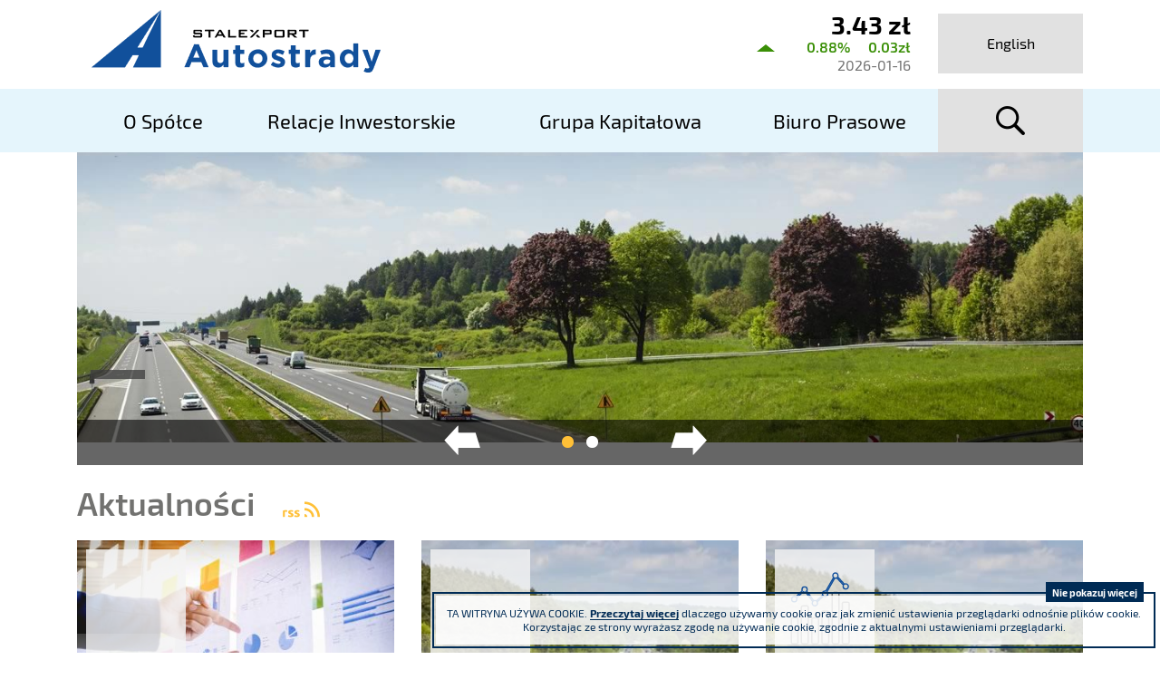

--- FILE ---
content_type: text/html; charset=UTF-8
request_url: https://www.stalexport-autostrady.pl/pl
body_size: 6428
content:
<!DOCTYPE html>
<html class="no-js" lang="pl">
<head>
<meta charset="UTF-8" />
<meta http-equiv="X-UA-Compatible" content="IE=edge" />
<meta name="viewport" content="width=device-width, initial-scale=1" />
<meta name="description" content="Działalność Stalexport Autostrady S.A. obejmuje zarządzanie i eksploatację autostrady A4 Katowice-Kraków, wynajem biur w Katowicach oraz nadzór i kontrolę spółek Grupy Kapitałowej." />
<meta name="keywords" content="A4, autostrada, katowice-kraków, wynajem biur, biuro katowice, zarządzanie autostradą" />
<title>Strona główna | Stalexport Autostrady S.A.</title>
<base href="https://www.stalexport-autostrady.pl/" />
<link href="https://www.stalexport-autostrady.pl/pl/rss" rel="alternate" type="application/rss+xml" title="Stalexport Autostrady S.A. - Wiadomości" />
<link rel="apple-touch-icon-precomposed" sizes="144x144" href="apple-touch-icon-144x144.png" />
<link rel="icon" type="image/png" href="favicon-32x32.png" sizes="32x32" />
<link rel="icon" type="image/png" href="favicon-16x16.png" sizes="16x16" />
<meta name="application-name" content="Stalexport Autostrady S.A."/>
<meta name="msapplication-TileColor" content="#FFFFFF" />
<meta name="msapplication-TileImage" content="mstile-144x144.png" />
<link href="https://www.stalexport-autostrady.pl/assets/fdad4abb1ba0c4d0c75bd4bb7487c626.min.css" rel="stylesheet" type="text/css" />
<style>
    @media print {.no_print{display:none!important;} .d-print-block  {width: 100% !important;}}
</style>

<script type="text/javascript">var $language = "pl";</script>
</head>

<body class="strona-glowna p-index s-main">
<div id="wersja">
		<!-- MOBILE MENU -->
	<div id="m-menu" class="no_print m-menu" title="Menu">
		<a class="nav-m icon-close" href="https://www.stalexport-autostrady.pl/pl#wersja"><strong>zamknij</strong></a>
	</div>	
	<!-- /MOBILE MENU -->	
	
	<a class="ir no_print" href="https://www.stalexport-autostrady.pl/pl#top" id="do-gory" title="przesuń do początku strony">do góry</a><div class="naglowek">
    <header>
        <div class="container">
            <div class="row justify-content-end logo-container">
                <div id="logo" class="col-sm-6 col-md-8 logo align-self-center">
                    <h1>                    
                                            <a href="https://www.stalexport-autostrady.pl/pl" title="przejdź do strony głównej"><img src="/assets/pics/logo/stalexport-autostrady-t.png" alt="Stalexport Autostrady" /></a>
                                    
                    </h1>                </div>
                <div class="col-sm-6 col-md-2 no_print">
                    <div class="header-kurs">
    <h2 class="vh">Aktualny kurs Stalexport Autostrady SA</h2>
        <div class="up">
        <strong>3.43 zł</strong>
        <span>0.88% <em>0.03zł</em></span>
        2026-01-16    </div>
    </div>
                </div>
                <div class="col-sm-2 col-4 lang no_print">
                                    <a href="https://www.stalexport-autostrady.pl/en" title="English" class="lang-en"><span>English</span> <span>EN</span></a>
                                </div>
            </div><!-- /row -->
            <noscript>
              <div class="row">
                <div class="col noscipt">
                    <p class="info2"><strong>Do pełnej funkcjonalności strony potrzebujesz włączonej obsługi skryptów.</strong>
  Tu znajdziesz <a href="https://www.enable-javascript.com/pl/" target="_blank" rel="nofollow noopener">
  instrukcje, które pozwolą Ci włączyć skrypty w Twojej przeglądarce</a>.</p>
                </div>
              </div>
            </noscript>
            <div class="row menu-container stick no_print">
                <div class="col">
                        <nav>
                        <a id="m-menu-link" class="nav-m icon-menu" href="#m-menu"><strong>menu</strong></a>
                            <ul id="nav" class="nav">
                                <li><a href="https://www.stalexport-autostrady.pl/pl/o-spolce/index"><span>O Spółce</span></a>
</li>
<li><a href="https://www.stalexport-autostrady.pl/pl/relacje-inwestorskie/index"><span>Relacje Inwestorskie</span></a>
</li>
<li><a href="https://www.stalexport-autostrady.pl/pl/grupa-kapitalowa/index"><span>Grupa Kapitałowa</span></a>
</li>
<li><a href="https://www.stalexport-autostrady.pl/pl/biuro-prasowe/index"><span>Biuro Prasowe</span></a>
</li>
                            </ul>
                        </nav>
                </div>
                <div class="col-sm-2 col-4 search">
                    <a id="search-button" class="icon-kat-szukaj ir" href="#search-form-container">szukaj</a>
                        <div id="search-form-container" class="" style="display: none;">
                            <form action="https://www.stalexport-autostrady.pl/pl/mod/wyszukiwarka/szukaj" id="FormSzukaj" method="get" accept-charset="utf-8">
                                <input name="szukaj_w" id="szukaj_w" type="hidden">
                                <label class="vh" for="search">szukaj</label>
                                <input name="szukaj" id="search" placeholder="szukaj" type="search">
                                <input id="search-submit" value="szukaj" type="submit">
                            </form><a class="search-form-close" href="#">x</a>	
                        </div>
                </div>
            </div><!-- /row -->
        </div><!-- /container -->
    </header> 
        <section id="slider" class="slider container">
<h2 class="vh">Stalexport Autostrady S.A.</h2>
<div class="fadeOut carousel owl-carousel slider-header">
            <div id="slider1" class="item item-contain" style="background-image: url('/assets/pics/slider/slider01.jpg')">
            <div class="container">
                 
                <div class="slider-txt">
				  				  				                  </div>
            </div>
        </div>
            <div id="slider2" class="item item-contain" style="background-image: url('/assets/pics/slider/_MG_6864.jpg')">
            <div class="container">
                 
                <div class="slider-txt">
				  				  				                  </div>
            </div>
        </div>
    </div>
</section>
    </div><!-- /naglowek -->

<section id="aktualnosci" class="aktualnosci">
   <div class="container">
       <h2>Aktualności</h2> <a class="icon-rss" href="https://www.stalexport-autostrady.pl/pl/rss" title="Stalexport Autostrady S.A. - Wiadomości"><strong>RSS</strong></a>
               <div class="row aktualnosci">
                      
           <div class="col-md-4 aktualnosci-item kat-1kat-3">
               <a href="https://www.stalexport-autostrady.pl/pl/o-spolce/aktualnosci/Komentarz-do-wynikow-Grupy-Kapitalowej-Stalexport-Autostrady-za-3-kwartaly-2025-roku/idn:1221" title="więcej: Komentarz do wyników Grupy Kapitałowej Stalexport Autostrady za 3 kwartały 2025 roku*">
                   Aktualności - 2025-11-14   
               </a>
               <div class="aktualnosci-foto">
                              <img src="https://www.stalexport-autostrady.pl/assets/pics/aktualnosci/news_3_midi.jpg" alt="Komentarz do wyników Grupy Kapitałowej Stalexport Autostrady za 3 kwartały 2025 roku*" />
                              </div>
               <span class="aktualnosc-data">14.lis <br />2025</span>
               <h3>Komentarz do wyników Grupy Kapitałowej Stalexport Autostrady za 3 kwartały 2025 roku*</h3>
               <p>W trzech kwartałach 2025 roku Grupa uzyskała przychody operacyjne ogółem w kwocie 482.187 tys. PLN, które były wyższe o 9,7% niż w trzech kwartałach 2024 roku (439.442 tys. PLN), głównie za sprawą wzrostu przychodów z poboru opłat za przejazd płatnym odcinkiem autostrady A4 Katowice-Kraków (wzrost o 42.468 tys. PLN</p>
           </div>
                      
           <div class="col-md-4 aktualnosci-item kat-1kat-3">
               <a href="https://www.stalexport-autostrady.pl/pl/o-spolce/aktualnosci/Sredni-Dobowy-Ruch-oraz-przychody-z-poboru-oplat-na-autostradzie-A4-Katowice-Krakow-za-3-kwartaly-2025-roku/idn:1220" title="więcej: Średni Dobowy Ruch oraz przychody z poboru opłat na autostradzie A4 Katowice-Kraków za 3 kwartały 2025 roku">
                   Aktualności - 2025-11-14   
               </a>
               <div class="aktualnosci-foto">
                              <img src="https://www.stalexport-autostrady.pl/assets/pics/aktualnosci/aktualnosci-2_midi.jpg" alt="Średni Dobowy Ruch oraz przychody z poboru opłat na autostradzie A4 Katowice-Kraków za 3 kwartały 2025 roku" />
                              </div>
               <span class="aktualnosc-data">14.lis <br />2025</span>
               <h3>Średni Dobowy Ruch oraz przychody z poboru opłat na autostradzie A4 Katowice-Kraków za 3 kwartały 2025 roku</h3>
               <p>W trzech kwartałach 2025 roku średni dobowy ruch na koncesyjnym odcinku autostrady A4 Katowice-Kraków wyniósł 50.847 pojazdów i był o 4,2% wyższy niż ruch odnotowany w analogicznym okresie 2024 roku (48.802 pojazdów). Przychody z poboru opłat w trzech kwartałach 2025 roku wyniosły 473.021 tys. PLN, co stanowiło wzrost o 9,9% w stosunku do analogicznego okresu 2024 roku (430.553 tys.</p>
           </div>
                      
           <div class="col-md-4 aktualnosci-item kat-1">
               <a href="https://www.stalexport-autostrady.pl/pl/o-spolce/aktualnosci/Raport-nr-272025/idn:1218" title="więcej: Raport nr 27/2025">
                   Aktualności - 2025-11-14   
               </a>
               <div class="aktualnosci-foto">
                              <img src="/assets/pics/aktualnosci/aktualnosci-2.jpg" alt="Stalexport Autostrady" />
                              </div>
               <span class="aktualnosc-data">14.lis <br />2025</span>
               <h3>Raport nr 27/2025</h3>
               <p>Podjęcie przez Radę Nadzorczą Stalexport Autostrada Małopolska S.A. uchwały o wypłacie akcjonariuszom Stalexport Autostrada Małopolska  S.A. zaliczki na poczet przewidywanej dywidendy na koniec roku obrotowego 2025</p>
           </div>
           </div>
    <a class="button-arrow" href="https://www.stalexport-autostrady.pl/pl/o-spolce/aktualnosci" title="wszystkie wiadomości">wszystkie wiadomości</a>  

   </div>
</section>

<section id="liczby" class="liczby">
   <div class="container">
       <h2>Stalexport Autostrady <br />w liczbach</h2>
       <div class="row">
            <div class="col-lg-3 col-sm-6 liczba l-koncesja is-reveal">
                <strong><span class="conunter is-reveal">30</span> lat</strong>
                <p>okres koncesji na <br />przystosowanie i eksploatację <br />A4 Katowice-Kraków do 15 marca 2027&nbsp;r.</p>
            </div>
            <div class="col-lg-3 col-sm-6 liczba l-stopa is-reveal">
                <strong><span class="conunter is-reveal">18</span> %</strong>
                <p>Stopa zwrotu na kapitale <br />własnym Grupy Kapitałowej ROE</p>
            </div>
            <div class="col-lg-6 col-sm-6 liczba l-zysk is-reveal">
                <strong><span class="conunter is-reveal">139</span>,<span class="conunter is-reveal">7</span> </span> mln zł</strong>
                <p>Zysk Grupy Kapitałowej <br />w 2024 r.</p>
            </div>
            <div class="col-lg-3 col-sm-6 liczba l-ruch is-reveal">
                <strong><span class="conunter is-reveal">48</span> 285</span></strong>
                <p>Średni dobowy poziom ruchu <br />na A4 Katowice-Kraków w 2024 r.</p>
            </div>
            <div class="col-lg-6 col-sm-6 liczba l-przychod is-reveal">
                <strong><span class="conunter is-reveal">573</span> mln zł</strong>
                <p>Przychody z poboru opłat <br />w 2024 r.</p>
            </div>
            <div class="col-lg-3 col-sm-6 liczba l-dlugosc is-reveal">
                <strong><span class="conunter is-reveal">61</span> km</strong>
                <p>Długość płatnego odcinka <br />autostrady A4 <br />Katowice-Kraków</p>
            </div>
            <div class="col-lg-6 col-sm-6 liczba l-zysk-operacja is-reveal">
                <strong><span class="conunter is-reveal">171</span>,<span class="conunter is-reveal">3</span></span> mln zł</strong>
                <p>zysk z działalności operacyjnej <br />Grupy Kapitałowej <br />w 2024 r.</p>
            </div>
            <div class="col-lg-3 col-sm-6 liczba l-wzrost is-reveal">
                <strong>0,<span class="conunter is-reveal">3</span> %</strong>
                <p>Wzrost średniego <br />dobowego ruchu <br />pojazdów na A4 <br />Katowice-kraków w 2024 r.</p>
            </div>
            <div class="col-lg-3 col-sm-6 offset-sm-3 offset-lg-0 liczba l-pojazdy is-reveal">
                <strong><span class="conunter is-reveal">17</span>,<span class="conunter is-reveal">7</span> mln</strong>
                <p>Liczba pojazdów, <br />które przejechały autostradą <br />w 2024 r.</p>
            </div>
       </div>
   </div>
</section>

<section id="spolka" class="spolka">
   <div class="container">
       <div class="row">
          <div class="col-sm-6">
              <h2>Notowania</h2>
              <div class="row align-items-center notowanie">
    <div class="col-sm-4">
        <h2>
            Aktualny kurs:
            <small>2026-01-16</small>
        </h2>
    </div>
    <div class="col-sm-4 gpw-kurs">
                <span class="up">
           3.43 zł
        </span>
            </div>
    <div class="col-sm-4">
        <dl class="dl-horizontal">
            <dt>Poprzedni kurs</dt><dd>3.40</dd>
            <dt>Zmiana</dt><dd>0.03 <span>(0.88%)</span></dd>
        </dl>
    </div>
</div>
              <div id="chartwrapper" style="position:relative;">
  <div id="chartdiv" style="width:100%; height:400px;"></div>
  <div id="loader" style="background: #ffffff url('assets/pics/loader.gif') center center no-repeat;position: absolute;top:0;width: 100%;height: 100%;"></div>
</div>



              <a class="button-arrow" href="/pl/relacje-inwestorskie/notowania-akcji-stxa-oraz-wig80" title="szczegóły notowań">szczegóły notowań</a>  
          </div>
          <div class="col-sm-6">
              <h2>Kalendarium inwestora</h2>
              <ul class="fadeOut carousel owl-carousel slider-lata">
        <li><a href="https://www.stalexport-autostrady.pl/pl?rok=2025">2025</a></li>
        <li><a href="https://www.stalexport-autostrady.pl/pl?rok=2024">2024</a></li>
        <li><a href="https://www.stalexport-autostrady.pl/pl?rok=2023">2023</a></li>
        <li><a href="https://www.stalexport-autostrady.pl/pl?rok=2022">2022</a></li>
        <li><a href="https://www.stalexport-autostrady.pl/pl?rok=2021">2021</a></li>
        <li><a href="https://www.stalexport-autostrady.pl/pl?rok=2019">2019</a></li>
        <li><a href="https://www.stalexport-autostrady.pl/pl?rok=2018">2018</a></li>
    </ul><div class="row kalendarz-inwestora">
</div>

 
              <a class="button-arrow" href="/pl/relacje-inwestorskie/kalendarium" title="pełne kalendarium">pełne kalendarium</a>
          </div>
           <div class="w100"></div>
          <div class="col-sm-4">
              <a class="piktogram piktogram-akcje" href="/pl/relacje-inwestorskie/akcjonariat" title="Akcjonariat">akcjonariat</a>
          </div>
          <div class="col-sm-4">
              <a class="piktogram piktogram-raport-b" href="/pl/relacje-inwestorskie/biezace" title="Bieżące">raporty bieżące</a>
          </div>
          <div class="col-sm-4">
              <a class="piktogram piktogram-raport-o" href="/pl/relacje-inwestorskie/okresowe" title="Okresowe">raporty okresowe</a>
          </div>
       </div>
   </div>
</section>

<section id="nasza-dzialalnosc" class="nasza-dzialalnosc">
   <div class="container">
       <h2>Nasza działalność</h2>
           <ul class="row"> 
               <li class="col-md-4">
                   <a rel="noopener" class="icon-zarzadzanie" href="https://www.autostrada-a4.com.pl/" target="_blank">Informacje dla użytkowników A4 Katowice-Kraków</a>
                   <h3><strong>Zarządzanie i eksploatacja</strong>A4 Katowice-Kraków</h3>
                   <span>Informacje dla kierowców na
                    <br />www.autostrada-a4.com.pl   
                   </span>
                </li>
               <li class="col-md-4">
                  <a class="icon-biurowiec" href="/wynajem-powierzchni-biurowych-katowice/index">Wynajem powierzchni biurowych w Katowicach</a>
                   <h3><strong>Wynajem powierzchni</strong>biurowych w Katowicach</h3>
                   <span>Biura do wynajęcia w centrum Katowic ul Mickiewicza 29. Sprawdź ofertę.</span>
                </li>
               <li class="col-md-4">
                   <a class="icon-nadzor" href="/grupa-kapitalowa/schemat-gk">Nadzór i kontrola spółek Grupy Kapitałowej</a>
                   <h3><strong>Nadzór i kontrola</strong>spółek Grupy Kapitałowej</h3>
                   <span>Podnoszenie wartości spółek, kontrola bieżącej działalności, plany rozwojowe.</span>
                </li>
           </ul>
   </div> 
</section><footer>
    <div class="container">
        <div class="row box align-items-center">
            <div class="col-sm-4">
                <h2><img src="/assets/pics/logo/stalexport-autostrady-biale.png" alt="Stalexport Autostrady" /></h2>
                <div class="stopka-print">
                    <address>
                        ul. Piaskowa 20,41-404 Mysłowice
                    </address>
                    <dl>
                        <dt>tel.</dt><dd>(+48) 32 76 27 545</dd>
                        <dt>fax</dt><dd>(+48) 32 76 27 556</dd>
                    </dl>
                    <p>Sąd Rejonowy Katowice - Wschód w Katowicach. Wydział VIII Gospodarczy Krajowego Rejestru Sądowego KRS 0000016854 NIP 634 013 42 11 REGON 271936361 Kapitał zakładowy: 185.446.517,25 zł - wpłacony w całości</p>
                </div>
            </div>
            <div class="col-sm-8 no_print">
                <div class="row align-items-center">
                    <div class="col-sm-6">
                        <h3>Uczestniczymy</h3>
                            <ul>
                               <li>
<a href="http://rig.katowice.pl/" title="Regionalna Izba Gospodarcza w Katowicach" target="_blank" rel="nofollow noopener"><img src="/assets/pics/logo-stopka/rig.png" alt="RiG">
</a>
</li>                            </ul>
                    </div>
                    <div class="col-sm-6">
                        <h3>Jesteśmy współzałożycielem</h3>
                            <ul class="last">
                                <li>
<a href="http://www.centrum-ppp.pl/" title="Centrum Partnerstwa Publiczno-Prywatnego" target="_blank" rel="nofollow noopener">
<img src="/assets/pics/logo-stopka/centrum-ppp.png" alt="Fundacja Centrum PPP">
</a>
</li>                            </ul>
                    </div>
                </div>
            </div>
        </div>
        <div class="row box stopka no_print">
            <div class="col-sm-4">
                <ul class="row">
                    <li><a href="/pl/main/mapa-witryny" title="Zapraszamy do skorzystania z drzewa katalogów witryny">Mapa serwisu</a></li>
                    <li><a href="/pl/main/polityka-prywatnosci" title="Polityka prywatności">Polityka prywatności</a></li>
                </ul>
            </div>
            <div class="col-sm-8">
                <ul>
                    <li><a href="http://seg.org.pl/pl/" title="SEG" target="_blank" rel="nofollow noopener"><img src="/assets/pics/logo-stopka/SEG.png" alt="SEG"></a></li>
                    <li><a href="https://www.knf.gov.pl/" title="Komisja Nadzoru Finansowego" target="_blank" rel="nofollow noopener"><img src="/assets/pics/logo-stopka/knf.png" alt="KNF"></a></li>
                    <li><a href="https://www.gpw.pl/" title="Główny Rynek GPW" target="_blank" rel="nofollow noopener"><img src="/assets/pics/logo-stopka/GPW.png" alt="GPW"></a></li>
                    <li><a href="http://www.sii.org.pl/" title="Stowarzyszenie Inwestorów Indywidualnych" target="_blank" rel="nofollow noopener"><img src="/assets/pics/logo-stopka/SII.png" alt="SII"></a></li>
                </ul>
            </div>
        </div>
        <div class="stopka-podpis">
            <p class="float-left">Stalexport Autostrady S.A. 2026</p>
            <p class="float-right">realizacja i CMS: IntraCOM.pl</p>
        </div>
    </div>
</footer>
<script type="text/javascript" src="https://www.stalexport-autostrady.pl/assets/d2dbef2900d6bb5dfd33261d8103285e.min.js"></script>

<script type="text/javascript">
//<![CDATA[
var chartData = {};
	var lang = {
		value: 'Kurs',
		volume: 'Obrót',
		dayNames: ['poniedziałek', 'wtorek', 'środa', 'czwartek', 'piątek', 'sobota', 'niedziela'],
		shortDayNames: ['pn', 'wt', 'śr', 'czw', 'pt', 'sb', 'nd'],
		monthNames: ['styczeń', 'luty', 'marzec', 'kwiecień', 'maj', 'czerwiec', 'lipiec', 'sierpień', 'wrzesień', 'październik', 'listopad', 'grudzień'],
		shortMonthNames: ['sty', 'lut', 'mar', 'kwi', 'maj', 'cze', 'lip', 'sie', 'wrz', 'paź', 'lis', 'gru'],
		comboBoxSelectText: "Wybierz:",
		selectText: "Wybierz:",
		compareText: "Porównaj z:",
		periodsText: "Okres",
		fromText: "od:",
		toText: "do:"
	};
	
	$.getJSON('mod/stalexport/wykres_dane_glowna', function(data){
		chartData = data;
		generateChart();
		$("#loader").addClass('hide');
	});
	
	function generateChart()
	{
		var chart = AmCharts.makeChart("chartdiv", {
			path: "assets/plugins/amcharts/",
			type: "stock",
			"language": "pl",
			dataSets: [{
				title: "STALEXPORT",
				color: "#FFD41F",
				fieldMappings: [{
					fromField: "value",
					toField: "value"
				}],
				dataProvider: chartData.SPOLKA,
				categoryField: "date"
			},
			{
				title: "WIG",
				compared:true,
				color: "#002959",
				fieldMappings: [{
					fromField: "value",
					toField: "value"
				}],
				dataProvider: chartData.WIG,
				categoryField: "date"
			}
			],
			
			panels: [
				{
					showCategoryAxis: true,
					title: "Kurs",
					percentHeight: 70,		
					stockGraphs: [{
						id: "g1",		
						valueField: "value",
						comparable: true,
						compareField: "value",
						bullet: "round",
						bulletBorderColor: "#FFFFFF",
						bulletBorderAlpha: 1,
						balloonText: "[[title]]:<b>[[value]]</b>",
						compareGraphBalloonText: "[[title]]:<b>[[value]]</b>",
						compareGraphBullet: "round",
						compareGraphBulletBorderColor: "#FFFFFF",
						compareGraphBulletBorderAlpha: 1
					}],		
					stockLegend: {
						periodValueTextComparing: "[[percents.value.close]]%",
						periodValueTextRegular: "[[value.close]]"		
					}
				}
			],
	
			chartScrollbarSettings: {
				enabled: false,
				graph: "g1",
				updateOnReleaseOnly: false
			}
		});
		
	}
//]]>
</script>
<a class="ir no_print" href="https://www.stalexport-autostrady.pl/pl#top" id="do-gory" title="przesuń do początku strony">do góry</a>
</div> <!-- /wersja -->
<!-- Google tag (gtag.js) -->
<script async src="https://www.googletagmanager.com/gtag/js?id=G-E4LPKD8KM1"></script>
<script>
  window.dataLayer = window.dataLayer || [];
  function gtag(){dataLayer.push(arguments);}
  gtag('js', new Date());

  gtag('config', 'G-E4LPKD8KM1');
</script>

<script defer src="https://static.cloudflareinsights.com/beacon.min.js/vcd15cbe7772f49c399c6a5babf22c1241717689176015" integrity="sha512-ZpsOmlRQV6y907TI0dKBHq9Md29nnaEIPlkf84rnaERnq6zvWvPUqr2ft8M1aS28oN72PdrCzSjY4U6VaAw1EQ==" data-cf-beacon='{"version":"2024.11.0","token":"06c6a819e6de4095af3ae71467f8754b","r":1,"server_timing":{"name":{"cfCacheStatus":true,"cfEdge":true,"cfExtPri":true,"cfL4":true,"cfOrigin":true,"cfSpeedBrain":true},"location_startswith":null}}' crossorigin="anonymous"></script>
</body>
</html>

--- FILE ---
content_type: image/svg+xml
request_url: https://www.stalexport-autostrady.pl/assets/pics/svg/raporty-biezace.svg
body_size: 910
content:
<svg width="70" height="74" viewBox="0 0 70 74" fill="none" xmlns="http://www.w3.org/2000/svg">
<path d="M1.84603 1C2.31141 1 3.31717 1 4.08122 1H59.6599C60.4239 1 61.4297 1 61.8937 1C62.3591 1 62.739 1.37753 62.739 1.8401C62.739 2.30199 62.739 3.30181 62.739 4.0624V37.2213C62.739 37.9818 62.2966 39.0446 61.7569 39.5818L60.4969 40.8368C59.9572 41.3748 59.5147 41.1929 59.5147 40.4323V5.5898C59.5147 4.82921 58.8896 4.20691 58.1255 4.20691H5.61975C4.85569 4.20691 4.23056 4.82921 4.23056 5.5898V68.4081C4.23056 69.1694 4.85569 69.791 5.61975 69.791H58.1255C58.8896 69.791 59.5147 69.1694 59.5147 68.4081V52.9834C59.5147 52.2221 59.9669 51.1711 60.5198 50.6463L61.7339 49.4944C62.2868 48.9703 62.739 49.1632 62.739 49.9238V70.089C62.739 70.8496 62.739 71.8162 62.739 72.2359C62.739 72.6563 62.3591 73 61.8937 73C61.4297 73 60.4239 73 59.6599 73H4.08122C3.31717 73 2.31141 73 1.84603 73C1.38065 73 1 72.6563 1 72.2359C1 71.8162 1 70.8489 1 70.089V4.0624C1 3.30181 1 2.30199 1 1.8401C1 1.37753 1.38065 1 1.84603 1C2.31141 1 1.38065 1 1.84603 1Z" fill="white"/>
<path d="M1.84603 1C2.31141 1 3.31717 1 4.08122 1H59.6599C60.4239 1 61.4297 1 61.8937 1C62.3591 1 62.739 1.37753 62.739 1.8401C62.739 2.30199 62.739 3.30181 62.739 4.0624V37.2213C62.739 37.9819 62.2966 39.0446 61.7569 39.5818L60.4969 40.8368C59.9572 41.3748 59.5147 41.1929 59.5147 40.4323V5.5898C59.5147 4.82921 58.8896 4.20691 58.1255 4.20691H5.61975C4.85569 4.20691 4.23056 4.82921 4.23056 5.5898V68.4081C4.23056 69.1694 4.85569 69.791 5.61975 69.791H58.1255C58.8896 69.791 59.5147 69.1694 59.5147 68.4081V52.9834C59.5147 52.2221 59.9669 51.1711 60.5198 50.6463L61.7339 49.4944C62.2868 48.9703 62.739 49.1632 62.739 49.9238V70.089C62.739 70.8496 62.739 71.8162 62.739 72.236C62.739 72.6563 62.3591 73 61.8937 73C61.4297 73 60.4239 73 59.6599 73H4.08122C3.31717 73 2.31141 73 1.84603 73C1.38065 73 1 72.6563 1 72.236C1 71.8162 1 70.8489 1 70.089V4.0624C1 3.30181 1 2.30199 1 1.8401C1 1.37753 1.38065 1 1.84603 1ZM1.84603 1C2.31141 1 1.38065 1 1.84603 1Z" stroke="#727270" stroke-width="2" stroke-miterlimit="10"/>
<path d="M47.3385 57.9263C47.1086 58.6516 47.5191 59.0658 48.2506 58.848L48.6624 58.7256C49.3945 58.5071 50.5886 58.1392 51.3172 57.9083L51.5839 57.8246C52.3125 57.5937 52.482 56.9493 51.9625 56.392L51.8583 56.2813C51.3387 55.724 50.4705 54.8279 49.9308 54.2907L49.8995 54.2595C49.3598 53.7223 48.7111 53.8696 48.4582 54.5873L48.3019 55.0319C48.0491 55.7496 47.6539 56.9306 47.424 57.6559L47.3385 57.9263Z" fill="white" stroke="#114F9C" stroke-width="2" stroke-miterlimit="10"/>
<path d="M66.025 38.054C65.4846 37.5161 64.6025 37.5182 64.0656 38.0582L50.2001 51.9935C49.6631 52.5335 49.6645 53.4158 50.2056 53.9531L52.2331 55.97C52.7735 56.5073 53.6605 56.5093 54.203 55.9748L68.2012 42.1785C68.7437 41.644 68.7464 40.7652 68.206 40.2272L66.025 38.054Z" fill="white" stroke="#114F9C" stroke-width="2" stroke-miterlimit="10"/>
<path d="M38.6343 61.8408C37.8703 61.8408 37.2451 62.4624 37.2451 63.2237V63.3641C37.2451 64.1247 37.8703 64.747 38.6343 64.747H54.4391C55.2032 64.747 55.8283 64.1247 55.8283 63.3641V63.2237C55.8283 62.4624 55.2032 61.8408 54.4391 61.8408H38.6343Z" fill="white" stroke="#114F9C" stroke-width="2" stroke-miterlimit="10"/>
<path d="M13.1394 39.2148C12.3754 39.2148 11.7502 39.8371 11.7502 40.5977V40.8923C11.7502 41.6529 12.3754 42.2752 13.1394 42.2752H32.9388C33.7029 42.2752 34.328 41.6529 34.328 40.8923V40.5977C34.328 39.8371 33.7029 39.2148 32.9388 39.2148H13.1394Z" fill="white" stroke="#114F9C" stroke-width="2" stroke-miterlimit="10"/>
<path d="M13.1394 32.0308C12.3754 32.0308 11.7502 32.6531 11.7502 33.4136V33.7075C11.7502 34.4681 12.3754 35.0904 13.1394 35.0904H44.301C45.0651 35.0904 45.6902 34.4681 45.6902 33.7075V33.4136C45.6902 32.6531 45.0651 32.0308 44.301 32.0308H13.1394Z" fill="white" stroke="#114F9C" stroke-width="2" stroke-miterlimit="10"/>
<path d="M13.1394 24.9995C12.3754 24.9995 11.7502 25.6218 11.7502 26.3824V26.5186C11.7502 27.2792 12.3754 27.9015 13.1394 27.9015H50.751C51.5151 27.9015 52.1402 27.2792 52.1402 26.5186V26.3824C52.1402 25.6218 51.5151 24.9995 50.751 24.9995H13.1394Z" fill="white" stroke="#114F9C" stroke-width="2" stroke-miterlimit="10"/>
<path d="M13.1394 17.8101C12.3754 17.8101 11.7502 18.4324 11.7502 19.1929V19.3354C11.7502 20.096 12.3754 20.7183 13.1394 20.7183H50.751C51.5151 20.7183 52.1402 20.096 52.1402 19.3354V19.1929C52.1402 18.4324 51.5151 17.8101 50.751 17.8101H13.1394Z" fill="white" stroke="#114F9C" stroke-width="2" stroke-miterlimit="10"/>
<path d="M13.1394 10.627C12.3754 10.627 11.7502 11.2493 11.7502 12.0098V12.1516C11.7502 12.9122 12.3754 13.5345 13.1394 13.5345H50.751C51.5151 13.5345 52.1402 12.9122 52.1402 12.1516V12.0098C52.1402 11.2493 51.5151 10.627 50.751 10.627H13.1394Z" fill="white" stroke="#114F9C" stroke-width="2" stroke-miterlimit="10"/>
</svg>


--- FILE ---
content_type: image/svg+xml
request_url: https://www.stalexport-autostrady.pl/assets/pics/svg/raport-okresowe.svg
body_size: 1143
content:
<svg width="71" height="74" viewBox="0 0 71 74" fill="none" xmlns="http://www.w3.org/2000/svg">
<path d="M8.03974 67.1909C7.27921 67.1909 6.65696 66.5687 6.65696 65.8081V2.38278C6.65696 1.62225 6.10591 1 5.43318 1C4.75977 1 4.07184 1 3.90452 1C3.73721 1 3.0147 1 2.30049 1C1.5849 1 1 1.62225 1 2.38278V71.6172C1 72.3777 1.62225 73 2.38278 73H65.5018C66.2624 73 66.8501 72.9654 66.8086 72.9246C66.7664 72.8825 66.2921 72.4082 65.7549 71.871L62.0532 68.1693C61.516 67.632 60.4533 67.1916 59.6928 67.1916H8.03974V67.1909Z" fill="white" stroke="#727270" stroke-width="2" stroke-miterlimit="10"/>
<path d="M51.898 13.5396C52.6586 13.5396 53.2808 14.1618 53.2808 14.9223V28.5178C51.598 27.2948 49.6102 26.378 47.6252 25.921V14.9223C47.6252 14.1618 48.2475 13.5396 49.008 13.5396H51.898Z" fill="white" stroke="#114F9C" stroke-width="2" stroke-miterlimit="10"/>
<path d="M47.626 33.1117C47.626 32.3511 48.1881 31.9965 48.8746 32.3228C48.8746 32.3228 50.8354 33.2562 52.0578 34.6321C52.5155 35.0939 52.9759 35.5468 53.2815 36.1628V50.5285C52.9766 51.1411 52.5162 51.5988 52.0578 52.0606C50.8347 53.4351 49.3067 54.3519 47.626 54.9637V33.1117Z" fill="white" stroke="#114F9C" stroke-width="2" stroke-miterlimit="10"/>
<path d="M47.626 62.1554C47.626 61.3949 48.2185 60.5845 48.9438 60.3543C48.9438 60.3543 50.9882 59.7051 52.6669 58.7876C53.0043 59.2073 53.2815 60.1738 53.2815 60.9337V62.4444C53.2815 63.2049 52.6593 63.8271 51.8988 63.8271H49.0088C48.2482 63.8271 47.626 63.2049 47.626 62.4444V62.1554Z" fill="white" stroke="#114F9C" stroke-width="2" stroke-miterlimit="10"/>
<path d="M16.9001 62.1389C16.9001 62.8995 16.2778 63.5217 15.5173 63.5217H12.4731C11.7126 63.5217 11.0903 62.8995 11.0903 62.1389V24.396C11.0903 23.6354 11.7126 23.0132 12.4731 23.0132H15.5173C16.2778 23.0132 16.9001 23.6354 16.9001 24.396V62.1389Z" fill="white" stroke="#114F9C" stroke-width="2" stroke-miterlimit="10"/>
<path d="M24.6877 13.5396C25.4483 13.5396 26.0705 14.1618 26.0705 14.9223V38.6087C25.6114 40.1346 25.458 41.6681 25.458 43.3475C25.458 44.8748 25.6114 46.5534 26.0705 48.0869V62.445C26.0705 63.2055 25.4483 63.8278 24.6877 63.8278H21.6443C20.8837 63.8278 20.2615 63.2055 20.2615 62.445V14.923C20.2615 14.1625 20.8837 13.5402 21.6443 13.5402H24.6877V13.5396Z" fill="white" stroke="#114F9C" stroke-width="2" stroke-miterlimit="10"/>
<path d="M38.4521 33.4177C38.4521 32.6572 39.0426 31.8385 39.7637 31.5979C39.7637 31.5979 41.663 30.9653 43.3437 30.9653C43.6493 30.9653 43.9556 30.9653 44.2598 30.9653V55.7261C43.9556 55.7261 43.6493 55.7261 43.3437 55.7261C41.663 55.7261 39.9815 55.269 38.4521 54.6578V33.4177Z" fill="white" stroke="#114F9C" stroke-width="2" stroke-miterlimit="10"/>
<path d="M38.4521 62.0034C38.4521 61.2429 39.0585 60.7603 39.7997 60.9311C39.7997 60.9311 40.4385 61.0783 41.3553 61.0783C42.2755 61.2318 43.3437 61.2318 44.2598 61.2318V62.4445C44.2598 63.2051 43.6375 63.8273 42.877 63.8273H39.8349C39.0744 63.8273 38.4521 63.2051 38.4521 62.4445V62.0034Z" fill="white" stroke="#114F9C" stroke-width="2" stroke-miterlimit="10"/>
<path d="M33.7056 21.7913C34.4661 21.7913 35.0884 22.4135 35.0884 23.174V27.4482C33.559 28.2115 32.0317 29.2797 30.658 30.6604C30.2003 31.1174 29.7377 31.7286 29.28 32.3391V23.174C29.28 22.4135 29.9023 21.7913 30.6628 21.7913H33.7056Z" fill="white" stroke="#114F9C" stroke-width="2" stroke-miterlimit="10"/>
<path d="M29.28 55.7352C29.28 54.9746 29.6859 54.8246 30.1823 55.4005C30.1823 55.4005 30.2003 55.422 30.658 56.0331C32.0317 57.2562 33.559 58.33 35.0884 59.2467V62.4444C35.0884 63.2049 34.4661 63.8272 33.7056 63.8272H30.6628C29.9023 63.8272 29.28 63.2049 29.28 62.4444V55.7352Z" fill="white" stroke="#114F9C" stroke-width="2" stroke-miterlimit="10"/>
<path d="M35.0884 52.3673C34.9349 52.209 34.7842 52.209 34.6321 52.061C32.1832 49.6128 31.115 46.4061 31.115 43.3467C31.115 40.1345 32.1832 37.0793 34.6321 34.6325C34.7842 34.4776 34.9349 34.3262 35.0884 34.3262V52.3673Z" fill="white" stroke="#114F9C" stroke-width="2" stroke-miterlimit="10"/>
<ellipse cx="43.2419" cy="43.2466" rx="16.7419" ry="16.7466" fill="white" stroke="#727270" stroke-width="2"/>
<ellipse cx="43.2419" cy="43.2467" rx="13.8303" ry="13.8341" fill="white" stroke="#727270" stroke-width="2"/>
<path d="M56.6818 52.6074C56.6818 52.6074 57.3959 53.2767 57.8534 53.7055L69.6038 65.4557C70.1252 65.9773 70.1332 66.8398 69.6205 67.3714L67.4766 69.5965C66.9639 70.1281 66.1178 70.1355 65.5957 69.6133L53.8474 57.855L52.8254 56.8327" stroke="#727270" stroke-width="2" stroke-miterlimit="10"/>
</svg>


--- FILE ---
content_type: image/svg+xml
request_url: https://www.stalexport-autostrady.pl/assets/pics/svg/akcjonariat.svg
body_size: 18
content:
<svg width="77" height="77" viewBox="0 0 77 77" fill="none" xmlns="http://www.w3.org/2000/svg">
<path d="M39.9702 2.15503V35.9363C39.9702 36.7075 40.4168 37.7843 40.9615 38.3297L65.5514 62.9112C71.4388 56.5576 75.0015 47.8794 75.0015 38.5779C75.0022 18.8953 59.5056 2.92898 39.9702 2.15503Z" fill="white" stroke="#114F9C" stroke-width="2" stroke-miterlimit="10"/>
<path d="M2 37.0298H35.6264C36.3982 37.0298 37.0285 36.3989 37.0285 35.6277V2C17.9628 2.77325 2.77676 18.1156 2 37.0298Z" fill="white" stroke="#727270" stroke-width="2" stroke-miterlimit="10"/>
<path d="M37.0285 75.0001V41.373C37.0285 40.6019 36.3982 39.9709 35.6264 39.9709H2C2.77676 59.0394 17.9628 74.2269 37.0285 75.0001Z" fill="white" stroke="#727270" stroke-width="2" stroke-miterlimit="10"/>
<path d="M39.9702 44.1658C39.9702 43.3947 40.4182 43.2082 40.965 43.7515L62.9133 65.5484C56.8675 71.1287 48.8104 74.6915 39.9702 74.9999V44.1658Z" fill="white" stroke="#727270" stroke-width="2" stroke-miterlimit="10"/>
</svg>


--- FILE ---
content_type: image/svg+xml
request_url: https://www.stalexport-autostrady.pl/assets/pics/svg/kat-1.svg
body_size: 1714
content:
<?xml version="1.0" encoding="UTF-8" standalone="no"?>
<!-- Generator: Adobe Illustrator 22.1.0, SVG Export Plug-In . SVG Version: 6.00 Build 0)  -->

<svg
   xmlns:dc="http://purl.org/dc/elements/1.1/"
   xmlns:cc="http://creativecommons.org/ns#"
   xmlns:rdf="http://www.w3.org/1999/02/22-rdf-syntax-ns#"
   xmlns:svg="http://www.w3.org/2000/svg"
   xmlns="http://www.w3.org/2000/svg"
   xmlns:sodipodi="http://sodipodi.sourceforge.net/DTD/sodipodi-0.dtd"
   xmlns:inkscape="http://www.inkscape.org/namespaces/inkscape"
   version="1.0"
   id="Layer_1"
   x="0px"
   y="0px"
   viewBox="0 0 28.34646 28.34646"
   style="enable-background:new 0 0 28.34646 28.34646;"
   xml:space="preserve"
   sodipodi:docname="kat-1.svg"
   inkscape:version="0.92.2 (5c3e80d, 2017-08-06)"><metadata
     id="metadata848"><rdf:RDF><cc:Work
         rdf:about=""><dc:format>image/svg+xml</dc:format><dc:type
           rdf:resource="http://purl.org/dc/dcmitype/StillImage" /><dc:title></dc:title></cc:Work></rdf:RDF></metadata><defs
     id="defs846" /><sodipodi:namedview
     pagecolor="#ffffff"
     bordercolor="#666666"
     borderopacity="1"
     objecttolerance="10"
     gridtolerance="10"
     guidetolerance="10"
     inkscape:pageopacity="0"
     inkscape:pageshadow="2"
     inkscape:window-width="1920"
     inkscape:window-height="1017"
     id="namedview844"
     showgrid="false"
     inkscape:zoom="23.548224"
     inkscape:cx="16.413869"
     inkscape:cy="13.106516"
     inkscape:window-x="-8"
     inkscape:window-y="-8"
     inkscape:window-maximized="1"
     inkscape:current-layer="g5241"
     showguides="true"
     inkscape:guide-bbox="true"><sodipodi:guide
       position="30.388366,8.6480725"
       orientation="0,1"
       id="guide7413"
       inkscape:locked="false" /></sodipodi:namedview><style
     type="text/css"
     id="style839">
	.st0{fill:#231F20;}
</style><g
     style="fill:none"
     id="g1473"
     transform="matrix(0.26226439,0,0,0.26226439,10.546246,17.437866)" /><g
     style="fill:none"
     id="g1486"
     transform="matrix(0.26226439,0,0,0.26226439,22.394621,11.405785)" /><g
     style="fill:none"
     id="g1499"
     transform="matrix(0.26226439,0,0,0.26226439,18.605172,7.7340828)"><path
       id="path1488"
       stroke-miterlimit="10"
       d="m 3.12695,1.06299 c -1.101,0 -2,0.9 -2,2 V 75.118 c 0,1.1 0.899,2 2,2 h 5.957 c 1.10105,0 2.00005,-0.9 2.00005,-2 V 3.06299 c 0,-1.1 -0.899,-2 -2.00005,-2 z"
       inkscape:connector-curvature="0"
       style="stroke:#727270;stroke-width:2;stroke-miterlimit:10" /></g><g
     style="fill:none"
     id="g1512"
     transform="matrix(0.26226439,0,0,0.26226439,14.495471,14.814985)" /><g
     style="fill:none"
     id="g1525"
     transform="translate(-117.85793,-13.236075)" /><g
     style="fill:none"
     id="g1538"
     transform="matrix(0.26226439,0,0,0.26226439,6.33534,12.717107)"><path
       id="path1527"
       style="fill:none;stroke:#727270;stroke-width:2;stroke-miterlimit:10"
       d="m 3.94397,1.95898 c -1.1,0 -2,0.9 -2,2 V 56.118 c 0,1.1 0.9,2 2,2 H 10.118 c 1.1,0 2,-0.9 2,-2 V 3.95898 c 0,-1.1 -0.9,-2 -2,-2 z m -17.02904,19.91504 c 0,-1.1 0.9,-2 2,-2 h 5.95299 c 1.10001,0 2.00001,0.9 2.00001,2 V 56.118 c 0,1.1 -0.9,2 -2.00001,2 h -5.95299 c -1.1,0 -2,-0.9 -2,-2 z M 32.439098,11.48299 c 0,-1.1 0.9,-2 2,-2 h 6.179 c 1.10105,0 2.00005,0.9 2.00005,2 V 56.118 c 0,1.1 -0.899,2 -2.00005,2 h -6.179 c -1.1,0 -2,-0.9 -2,-2 z M 64.949244,-3.56396 c -1.1,0 -2,0.9 -2,2 V 56.118 c 0,1.1 0.9,2 2,2 h 6.169 c 1.10104,0 2.00004,-0.9 2.00004,-2 V -1.56396 c 0,-1.1 -0.899,-2 -2.00004,-2 z M 17.418026,21.87402 c 0,-1.1 0.9,-2 2,-2 h 5.95 c 1.10104,0 2.00004,0.9 2.00004,2 V 56.118 c 0,1.1 -0.899,2 -2.00004,2 h -5.95 c -1.1,0 -2,-0.9 -2,-2 z"
       inkscape:connector-curvature="0" /></g><g
     style="fill:none"
     id="g5241"
     transform="matrix(0.24103272,0,0,0.24103272,2.7749545,-0.1305062)"><path
       id="path5230"
       stroke-miterlimit="10"
       d="m 5.22893,40.2328 c 0.884,0 1.545,0.22 2.431,0.662 l 10.38897,-9.947 c 0,-0.442 -0.222,-1.105 -0.222,-1.988 0,-2.43 1.992,-4.427 4.204,-4.427 2.209,0 4.196,1.997 4.196,4.427 0,0.882 -0.442,1.767 -0.881,2.428 l 11.719,15.6991 c 0.438,-0.22 1.107,-0.4421 1.77,-0.4421 0.883,0 1.547,0.4421 2.209,0.6631 l 10.614,-9.5061 c -0.447,-0.663 -0.664,-1.104 -0.664,-1.988 0,-2.429 1.987,-4.426 4.206,-4.426 0.654,0 0.654,0 0.654,0 0.244,0.122 0.892,-0.559 1.439,-1.513 l 11.83,-20.59099 c -0.881,-0.671 -1.324,-1.99596 -1.324,-2.87896 0,-2.651 1.988,-4.41803 4.201,-4.41803 2.422,0 4.197,1.76803 4.197,4.41803 0,0.663 0,1.55395 -0.447,1.99395 l 10.838,11.716 c 0.886,-0.222 1.545,-0.44 2.219,-0.44 2.204,0 4.196,1.988 4.196,4.196 0,2.437 -1.992,4.205 -4.196,4.205 -2.44,0 -4.207,-1.768 -4.207,-4.205 0,-0.883 0.222,-1.546 0.443,-2.208 L 74.2089,9.94684 c -0.668,0.43996 -1.549,0.66196 -2.209,0.66196 -0.226,0 -0.668,0 -1.111,-0.222 l -12.6,22.327 c 0.886,0.884 1.328,1.996 1.328,3.1 0,2.431 -1.767,4.418 -4.418,4.418 -0.669,0 -1.555,-0.443 -2.219,-0.884 l -10.611,9.727 c 0.44,0.671 0.662,1.3261 0.662,1.9961 0,2.209 -1.988,4.1969 -4.197,4.1969 -2.654,0 -4.426,-1.9879 -4.426,-4.1969 0,-1.111 0.222,-1.9961 0.886,-2.6591 l -11.719,-15.468 c -0.438,0.213 -1.103,0.2131 -1.545,0.2131 -0.886,0 -1.55,0 -2.212,-0.656 l -10.61297,9.948 c 0.221,0.663 0.221,1.3249 0.221,1.9879 0,2.431 -1.767,4.4181 -4.197,4.4181 -2.213,0 -4.205,-1.9881 -4.205,-4.4181 0,-2.43 1.992,-4.204 4.205,-4.204 z"
       inkscape:connector-curvature="0"
       style="stroke:#114f9c;stroke-width:2.00711144;stroke-miterlimit:10;stroke-dasharray:none;stroke-opacity:1" /></g></svg>